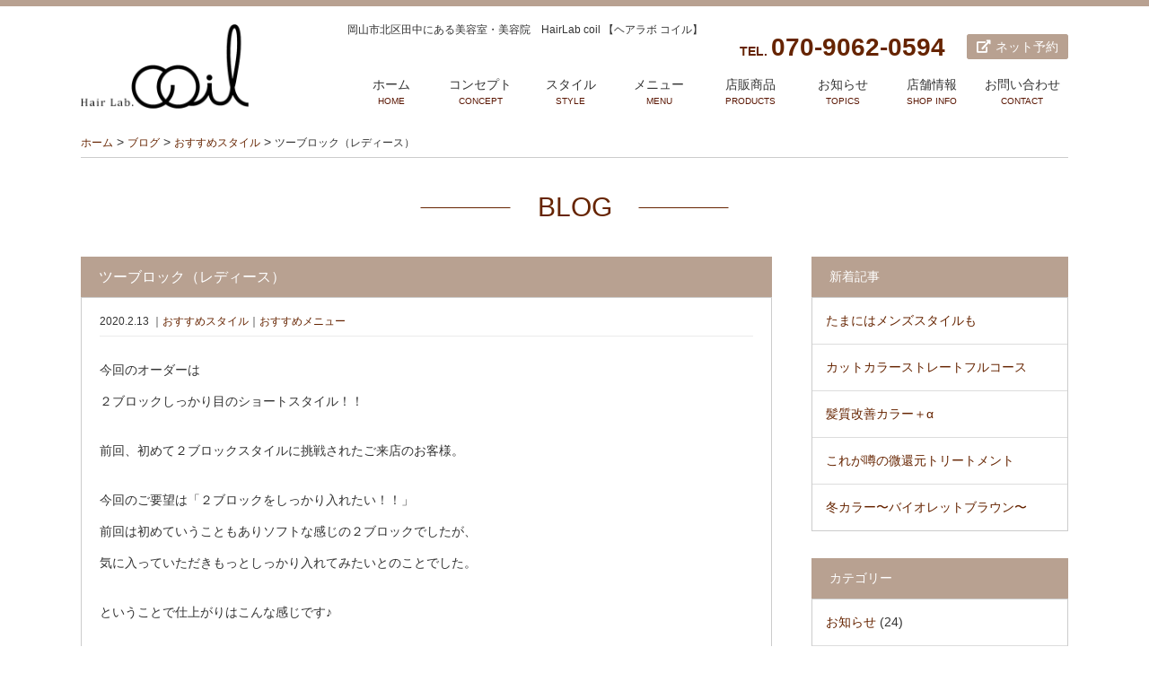

--- FILE ---
content_type: text/html; charset=UTF-8
request_url: https://hairlabcoil.com/765/
body_size: 5399
content:
<!DOCTYPE html>
<html lang="ja">
<head>
<meta charset="utf-8">
<meta http-equiv="X-UA-Compatible" content="IE=edge">
<meta name="viewport" content="width=device-width, initial-scale=1">
<meta name="format-detection" content="telephone=no">
<title>ツーブロック（レディース） | 岡山市北区の美容室・美容院ならヘアラボコイル</title>
<meta name="keywords" content="美容室,美容院,ヘアサロン,岡山,北区,北長瀬,辰巳,田中">
<link rel="shortcut icon" href="https://hairlabcoil.com/wp-content/themes/cocoit/images/favicon.ico" />
<link rel="stylesheet" href="https://hairlabcoil.com/wp-content/themes/cocoit/css/slick.css?1768964962">
<link rel="stylesheet" href="https://hairlabcoil.com/wp-content/themes/cocoit/css/jquery.sidr.light.css">
<link rel="stylesheet" href="https://hairlabcoil.com/wp-content/themes/cocoit/css/animate.css">
<link rel="stylesheet" href="https://hairlabcoil.com/wp-content/themes/cocoit/css/magnific-popup.css">
<link href="https://use.fontawesome.com/releases/v5.0.6/css/all.css" rel="stylesheet">
<link rel="stylesheet" href="https://hairlabcoil.com/wp-content/themes/cocoit/style.css?1768964962">
<script src="https://ajax.googleapis.com/ajax/libs/jquery/1.11.3/jquery.min.js"></script>
<script type="text/javascript" src="https://hairlabcoil.com/wp-content/themes/cocoit/js/slick.min.js"></script>
<script type="text/javascript" src="https://hairlabcoil.com/wp-content/themes/cocoit/js/jquery.sidr.min.js"></script>
<script type="text/javascript" src="https://hairlabcoil.com/wp-content/themes/cocoit/js/scrolltopcontrol.js?1768964962"></script>
<script type="text/javascript" src="https://hairlabcoil.com/wp-content/themes/cocoit/js/jquery.matchHeight.js"></script>
<script type="text/javascript" src="https://hairlabcoil.com/wp-content/themes/cocoit/js/wow.min.js"></script>
<script type="text/javascript" src="https://hairlabcoil.com/wp-content/themes/cocoit/js/jquery.magnific-popup.min.js"></script>
<script type="text/javascript" src="https://hairlabcoil.com/wp-content/themes/cocoit/js/common.js?1768964962"></script>

<!-- All in One SEO Pack 2.12 by Michael Torbert of Semper Fi Web Design[240,269] -->
<meta name="description"  content="今回のオーダーは ２ブロックしっかり目のショートスタイル！！ 前回、初めて２ブロックスタイルに挑戦されたご来店のお客様。 今回のご要望は「２ブロックをしっかり入れたい！！」 前回は初めていうこともありソフトな感じの２ブロックでしたが、 気に入っていただきもっとしっかり入れてみたいとのことでした。" />

<link rel="canonical" href="https://hairlabcoil.com/765/" />
			<script type="text/javascript" >
				window.ga=window.ga||function(){(ga.q=ga.q||[]).push(arguments)};ga.l=+new Date;
				ga('create', 'UA-121856236-1', 'auto');
				// Plugins
				
				ga('send', 'pageview');
			</script>
			<script async src="https://www.google-analytics.com/analytics.js"></script>
			<!-- /all in one seo pack -->
<link rel='stylesheet' id='dashicons-css'  href='https://hairlabcoil.com/wp-includes/css/dashicons.min.css?ver=4.9.26' type='text/css' media='all' />
<link rel='stylesheet' id='jetpack-widget-social-icons-styles-css'  href='https://hairlabcoil.com/wp-content/plugins/jetpack/modules/widgets/social-icons/social-icons.css?ver=20170506' type='text/css' media='all' />
<link rel='stylesheet' id='jetpack_css-css'  href='https://hairlabcoil.com/wp-content/plugins/jetpack/css/jetpack.css?ver=6.5.4' type='text/css' media='all' />
<script type='text/javascript' src='https://hairlabcoil.com/wp-includes/js/jquery/jquery.js?ver=1.12.4'></script>
<script type='text/javascript' src='https://hairlabcoil.com/wp-includes/js/jquery/jquery-migrate.min.js?ver=1.4.1'></script>

<link rel='dns-prefetch' href='//v0.wordpress.com'/>
<style type='text/css'>img#wpstats{display:none}</style>
<!-- Jetpack Open Graph Tags -->
<meta property="og:type" content="article" />
<meta property="og:title" content="ツーブロック（レディース）" />
<meta property="og:url" content="https://hairlabcoil.com/765/" />
<meta property="og:description" content="今回のオーダーは ２ブロックしっかり目のショートスタイル！！ 前回、初めて２ブロックスタイルに挑戦されたご来店&hellip;" />
<meta property="article:published_time" content="2020-02-13T01:40:11+00:00" />
<meta property="article:modified_time" content="2020-02-13T01:40:11+00:00" />
<meta property="og:site_name" content="岡山市北区の美容室・美容院ならヘアラボコイル" />
<meta property="og:image" content="https://hairlabcoil.com/wp-content/uploads/2020/02/B8E2158A-0959-4ECA-8448-A6F4A1D2FEF8-e1581557937397.jpeg" />
<meta property="og:image:width" content="250" />
<meta property="og:image:height" content="333" />
<meta property="og:locale" content="ja_JP" />
<meta name="twitter:text:title" content="ツーブロック（レディース）" />
<meta name="twitter:card" content="summary" />

<!-- End Jetpack Open Graph Tags -->
</head>
<body>
<div id="wrapper">
	<div class="toggle"><a class="toggleMenu" href="#menu_side"><img id="right-menu" src="https://hairlabcoil.com/wp-content/themes/cocoit/images/icon_menu.png?1768964962" alt="MENU" /></a></div>
	<div class="t_reserve"><a href="https://beauty.hotpepper.jp/CSP/bt/reserve/?storeId=H000357583" title="ネット予約" target="_blank"><i class="fas fa-external-link-alt"></i>ネット予約</a></div>
	<div id="menu_side">
		<div>
			<div class="icon_close"><a onclick="$.sidr('close', 'sidr-right');"><img src="https://hairlabcoil.com/wp-content/themes/cocoit/images/icon_menu_close.png?1768964962" alt="閉じる"></a></div>
			<div id="drawer"></div>
			<ul class="follow-me clearFix">
				<li class="facebook"><a href="https://www.facebook.com/hairlabcoil/" target="_blank"><i class="fab fa-facebook-f"></i></a></li>
				<li class="line"><a href="https://line.me/R/ti/p/jiv7d7lWXc" target="_blank">LINE@</a></li>
				<li class="instagram"><a href="https://www.instagram.com/hairlabcoil/" target="_blank"><i class="fab fa-instagram"></i></a></li>
			</ul>
		</div>
	</div>
	<header id="header">
		<div id="in-header" class="clearFix">
			<h1 class="h_logo"><a href="https://hairlabcoil.com/" title="岡山市北区の美容室・美容院ならヘアラボコイル"><img src="https://hairlabcoil.com/wp-content/themes/cocoit/images/logo.png" alt="岡山市北区の美容室・美容院ならヘアラボコイル" /></a></h1>
			<div class="h_box">
				<div id="h_tel" class="drawer_block">
					<p class="h_copy">岡山市北区田中にある美容室・美容院　HairLab coil 【ヘアラボ コイル】</p>
					<div class="h_tel">
						<a class="splink" href="tel:07090620594" title="電場番号:070-9062-0594">TEL. <span>070-9062-0594</span></a>
						<a class="h_reserve" href="https://beauty.hotpepper.jp/CSP/bt/reserve/?storeId=H000357583" title="ネット予約" target="_blank"><i class="fas fa-external-link-alt"></i>ネット予約</a>
					</div>
				</div>
				<div id="nav">
					<nav class="drawer_block">
						<ul class="clearFix">
							<li><a href="https://hairlabcoil.com/" title="ホーム">ホーム<small>HOME</small></a></li>
							<li><a href="/concept/" title="コンセプト">コンセプト<small>CONCEPT</small></a></li>
							<li><a href="/style/" title="スタイル">スタイル<small>STYLE</small></a></li>
							<li><a href="/menu/" title="メニュー">メニュー<small>MENU</small></a></li>
							<li><a href="/products/" title="店販商品">店販商品<small>PRODUCTS</small></a></li>
							<li><a href="/topics/" title="お知らせ">お知らせ<small>TOPICS</small></a></li>
							<li><a href="/shop/" title="店舗情報">店舗情報<small>SHOP INFO</small></a></li>
							<li><a href="/contact/" title="お問い合わせ">お問い合わせ<small>CONTACT</small></a></li>
						</ul>
					</nav>
				</div>
			</div>
		</div>
	</header>
	<div class="sp_back_height"></div>
			<div id="bread_crumb" typeof="BreadcrumbList" vocab="http://schema.org/">
			<!-- Breadcrumb NavXT 6.1.0 -->
<span property="itemListElement" typeof="ListItem"><a property="item" typeof="WebPage" title="岡山市北区の美容室・美容院ならヘアラボコイルへ移動" href="https://hairlabcoil.com" class="home"><span property="name">ホーム</span></a><meta property="position" content="1"></span> &gt; <span property="itemListElement" typeof="ListItem"><a property="item" typeof="WebPage" title="ブログへ移動" href="https://hairlabcoil.com/blog/" class="post-root post post-post"><span property="name">ブログ</span></a><meta property="position" content="2"></span> &gt; <span property="itemListElement" typeof="ListItem"><a property="item" typeof="WebPage" title="おすすめスタイルのカテゴリーアーカイブへ移動" href="https://hairlabcoil.com/category/%e3%81%8a%e3%81%99%e3%81%99%e3%82%81%e3%82%b9%e3%82%bf%e3%82%a4%e3%83%ab/" class="taxonomy category"><span property="name">おすすめスタイル</span></a><meta property="position" content="3"></span> &gt; <span property="itemListElement" typeof="ListItem"><span property="name">ツーブロック（レディース）</span><meta property="position" content="4"></span>		</div>
		<div class="blog_area wrap">
		<div class="h2_heading">BLOG</div>
		<div class="clearFix">
			<div class="blog_l">
				<div id="recent_news">
											<h2 class="headline">ツーブロック（レディース）</h2>
						<div id="article">
														<p class="date">
								2020.2.13								｜<a href="https://hairlabcoil.com/category/%e3%81%8a%e3%81%99%e3%81%99%e3%82%81%e3%82%b9%e3%82%bf%e3%82%a4%e3%83%ab/" title="おすすめスタイル">おすすめスタイル</a>｜<a href="https://hairlabcoil.com/category/%e3%81%8a%e3%81%99%e3%81%99%e3%82%81%e3%83%a1%e3%83%8b%e3%83%a5%e3%83%bc/" title="おすすめメニュー">おすすめメニュー</a>							</p>
							<div class="post_content">
								<p>今回のオーダーは<br />
２ブロックしっかり目のショートスタイル！！</p>
<p>前回、初めて２ブロックスタイルに挑戦されたご来店のお客様。</p>
<p>今回のご要望は「２ブロックをしっかり入れたい！！」<br />
前回は初めていうこともありソフトな感じの２ブロックでしたが、<br />
気に入っていただきもっとしっかり入れてみたいとのことでした。</p>
<p>ということで仕上がりはこんな感じです♪</p>
<p><img class="alignnone size-full wp-image-769" src="https://hairlabcoil.com/wp-content/uploads/2020/02/BA44346D-D894-4882-9A4E-CD7E4BCA97F5-e1581557909988.jpeg" alt="" width="250" height="333" /></p>
<p><img class="alignnone size-full wp-image-770" src="https://hairlabcoil.com/wp-content/uploads/2020/02/B8E2158A-0959-4ECA-8448-A6F4A1D2FEF8-e1581557937397.jpeg" alt="" width="250" height="333" /></p>
<p>アレンジとして耳にかけて２ブロックをしっかり見せても良し<br />
少し隠してこなれ感を出すのも良し<br />
そんなスタイルです☆</p>
<div></div>
							</div>
						</div>
									</div>
			</div>
			<div class="blog_r">
						<div class="side_widget clearfix widget_recent_entries" id="recent-posts-4">
		<h3 class="side_headline"><span>新着記事</span></h3>		<ul>
											<li>
					<a href="https://hairlabcoil.com/1656/">たまにはメンズスタイルも</a>
									</li>
											<li>
					<a href="https://hairlabcoil.com/1649/">カットカラーストレートフルコース</a>
									</li>
											<li>
					<a href="https://hairlabcoil.com/1644/">髪質改善カラー＋α</a>
									</li>
											<li>
					<a href="https://hairlabcoil.com/1638/">これが噂の微還元トリートメント</a>
									</li>
											<li>
					<a href="https://hairlabcoil.com/1635/">冬カラー〜バイオレットブラウン〜</a>
									</li>
					</ul>
		</div>
<div class="side_widget clearfix widget_categories" id="categories-4">
<h3 class="side_headline"><span>カテゴリー</span></h3>		<ul>
	<li class="cat-item cat-item-21"><a href="https://hairlabcoil.com/category/%e3%81%8a%e7%9f%a5%e3%82%89%e3%81%9b/" >お知らせ</a> (24)
</li>
	<li class="cat-item cat-item-20"><a href="https://hairlabcoil.com/category/%e4%bb%95%e4%ba%8b%e3%81%ae%e5%87%ba%e6%9d%a5%e4%ba%8b/" >仕事の出来事</a> (4)
</li>
	<li class="cat-item cat-item-5"><a href="https://hairlabcoil.com/category/%e3%81%8a%e3%81%99%e3%81%99%e3%82%81%e3%82%b9%e3%82%bf%e3%82%a4%e3%83%ab/" >おすすめスタイル</a> (101)
</li>
	<li class="cat-item cat-item-7"><a href="https://hairlabcoil.com/category/%e3%81%8a%e3%81%99%e3%81%99%e3%82%81%e3%83%a1%e3%83%8b%e3%83%a5%e3%83%bc/" >おすすめメニュー</a> (49)
</li>
	<li class="cat-item cat-item-8"><a href="https://hairlabcoil.com/category/%e3%81%8a%e6%b0%97%e3%81%ab%e5%85%a5%e3%82%8a%e3%82%a2%e3%82%a4%e3%83%86%e3%83%a0/" >お気に入りアイテム</a> (10)
</li>
	<li class="cat-item cat-item-6"><a href="https://hairlabcoil.com/category/%e3%83%93%e3%83%a5%e3%83%bc%e3%83%86%e3%82%a3%e3%83%bc/" >ビューティー</a> (12)
</li>
	<li class="cat-item cat-item-1"><a href="https://hairlabcoil.com/category/%e3%81%9d%e3%81%ae%e4%bb%96/" >その他</a> (8)
</li>
		</ul>
</div>
<div class="side_widget clearfix widget_archive" id="archives-4">
<h3 class="side_headline"><span>アーカイブ</span></h3>		<ul>
			<li><a href='https://hairlabcoil.com/date/2026/01/'>2026年1月</a>&nbsp;(6)</li>
	<li><a href='https://hairlabcoil.com/date/2025/12/'>2025年12月</a>&nbsp;(2)</li>
	<li><a href='https://hairlabcoil.com/date/2025/11/'>2025年11月</a>&nbsp;(5)</li>
	<li><a href='https://hairlabcoil.com/date/2025/10/'>2025年10月</a>&nbsp;(2)</li>
	<li><a href='https://hairlabcoil.com/date/2025/09/'>2025年9月</a>&nbsp;(2)</li>
	<li><a href='https://hairlabcoil.com/date/2025/08/'>2025年8月</a>&nbsp;(2)</li>
	<li><a href='https://hairlabcoil.com/date/2025/07/'>2025年7月</a>&nbsp;(3)</li>
	<li><a href='https://hairlabcoil.com/date/2025/06/'>2025年6月</a>&nbsp;(2)</li>
	<li><a href='https://hairlabcoil.com/date/2025/05/'>2025年5月</a>&nbsp;(4)</li>
	<li><a href='https://hairlabcoil.com/date/2025/04/'>2025年4月</a>&nbsp;(3)</li>
	<li><a href='https://hairlabcoil.com/date/2025/03/'>2025年3月</a>&nbsp;(2)</li>
	<li><a href='https://hairlabcoil.com/date/2024/12/'>2024年12月</a>&nbsp;(1)</li>
	<li><a href='https://hairlabcoil.com/date/2024/01/'>2024年1月</a>&nbsp;(1)</li>
	<li><a href='https://hairlabcoil.com/date/2023/12/'>2023年12月</a>&nbsp;(1)</li>
	<li><a href='https://hairlabcoil.com/date/2023/04/'>2023年4月</a>&nbsp;(1)</li>
	<li><a href='https://hairlabcoil.com/date/2023/03/'>2023年3月</a>&nbsp;(1)</li>
	<li><a href='https://hairlabcoil.com/date/2022/11/'>2022年11月</a>&nbsp;(1)</li>
	<li><a href='https://hairlabcoil.com/date/2022/09/'>2022年9月</a>&nbsp;(2)</li>
	<li><a href='https://hairlabcoil.com/date/2022/07/'>2022年7月</a>&nbsp;(1)</li>
	<li><a href='https://hairlabcoil.com/date/2022/01/'>2022年1月</a>&nbsp;(1)</li>
	<li><a href='https://hairlabcoil.com/date/2021/12/'>2021年12月</a>&nbsp;(1)</li>
	<li><a href='https://hairlabcoil.com/date/2021/09/'>2021年9月</a>&nbsp;(2)</li>
	<li><a href='https://hairlabcoil.com/date/2021/08/'>2021年8月</a>&nbsp;(2)</li>
	<li><a href='https://hairlabcoil.com/date/2021/07/'>2021年7月</a>&nbsp;(1)</li>
	<li><a href='https://hairlabcoil.com/date/2021/06/'>2021年6月</a>&nbsp;(1)</li>
	<li><a href='https://hairlabcoil.com/date/2021/05/'>2021年5月</a>&nbsp;(3)</li>
	<li><a href='https://hairlabcoil.com/date/2021/04/'>2021年4月</a>&nbsp;(2)</li>
	<li><a href='https://hairlabcoil.com/date/2021/03/'>2021年3月</a>&nbsp;(1)</li>
	<li><a href='https://hairlabcoil.com/date/2021/02/'>2021年2月</a>&nbsp;(3)</li>
	<li><a href='https://hairlabcoil.com/date/2021/01/'>2021年1月</a>&nbsp;(4)</li>
	<li><a href='https://hairlabcoil.com/date/2020/12/'>2020年12月</a>&nbsp;(1)</li>
	<li><a href='https://hairlabcoil.com/date/2020/11/'>2020年11月</a>&nbsp;(1)</li>
	<li><a href='https://hairlabcoil.com/date/2020/09/'>2020年9月</a>&nbsp;(2)</li>
	<li><a href='https://hairlabcoil.com/date/2020/08/'>2020年8月</a>&nbsp;(2)</li>
	<li><a href='https://hairlabcoil.com/date/2020/07/'>2020年7月</a>&nbsp;(3)</li>
	<li><a href='https://hairlabcoil.com/date/2020/05/'>2020年5月</a>&nbsp;(1)</li>
	<li><a href='https://hairlabcoil.com/date/2020/04/'>2020年4月</a>&nbsp;(3)</li>
	<li><a href='https://hairlabcoil.com/date/2020/03/'>2020年3月</a>&nbsp;(2)</li>
	<li><a href='https://hairlabcoil.com/date/2020/02/'>2020年2月</a>&nbsp;(2)</li>
	<li><a href='https://hairlabcoil.com/date/2020/01/'>2020年1月</a>&nbsp;(1)</li>
	<li><a href='https://hairlabcoil.com/date/2019/12/'>2019年12月</a>&nbsp;(2)</li>
	<li><a href='https://hairlabcoil.com/date/2019/11/'>2019年11月</a>&nbsp;(3)</li>
	<li><a href='https://hairlabcoil.com/date/2019/10/'>2019年10月</a>&nbsp;(7)</li>
	<li><a href='https://hairlabcoil.com/date/2019/08/'>2019年8月</a>&nbsp;(2)</li>
	<li><a href='https://hairlabcoil.com/date/2019/07/'>2019年7月</a>&nbsp;(4)</li>
	<li><a href='https://hairlabcoil.com/date/2019/06/'>2019年6月</a>&nbsp;(4)</li>
	<li><a href='https://hairlabcoil.com/date/2019/05/'>2019年5月</a>&nbsp;(1)</li>
	<li><a href='https://hairlabcoil.com/date/2019/04/'>2019年4月</a>&nbsp;(5)</li>
	<li><a href='https://hairlabcoil.com/date/2019/03/'>2019年3月</a>&nbsp;(4)</li>
	<li><a href='https://hairlabcoil.com/date/2019/02/'>2019年2月</a>&nbsp;(4)</li>
	<li><a href='https://hairlabcoil.com/date/2019/01/'>2019年1月</a>&nbsp;(4)</li>
	<li><a href='https://hairlabcoil.com/date/2018/12/'>2018年12月</a>&nbsp;(6)</li>
	<li><a href='https://hairlabcoil.com/date/2018/11/'>2018年11月</a>&nbsp;(4)</li>
	<li><a href='https://hairlabcoil.com/date/2018/10/'>2018年10月</a>&nbsp;(4)</li>
	<li><a href='https://hairlabcoil.com/date/2018/09/'>2018年9月</a>&nbsp;(3)</li>
	<li><a href='https://hairlabcoil.com/date/2018/08/'>2018年8月</a>&nbsp;(5)</li>
		</ul>
		</div>
<div class="side_widget clearfix widget_calendar" id="calendar-3">
<h3 class="side_headline"><span>カレンダー</span></h3><div id="calendar_wrap" class="calendar_wrap"><table id="wp-calendar">
	<caption>2026年1月</caption>
	<thead>
	<tr>
		<th scope="col" title="月曜日">月</th>
		<th scope="col" title="火曜日">火</th>
		<th scope="col" title="水曜日">水</th>
		<th scope="col" title="木曜日">木</th>
		<th scope="col" title="金曜日">金</th>
		<th scope="col" title="土曜日">土</th>
		<th scope="col" title="日曜日">日</th>
	</tr>
	</thead>

	<tfoot>
	<tr>
		<td colspan="3" id="prev"><a href="https://hairlabcoil.com/date/2025/12/">&laquo; 12月</a></td>
		<td class="pad">&nbsp;</td>
		<td colspan="3" id="next" class="pad">&nbsp;</td>
	</tr>
	</tfoot>

	<tbody>
	<tr>
		<td colspan="3" class="pad">&nbsp;</td><td>1</td><td>2</td><td>3</td><td>4</td>
	</tr>
	<tr>
		<td>5</td><td>6</td><td><a href="https://hairlabcoil.com/date/2026/01/07/" aria-label="2026年1月7日 に投稿を公開">7</a></td><td><a href="https://hairlabcoil.com/date/2026/01/08/" aria-label="2026年1月8日 に投稿を公開">8</a></td><td>9</td><td><a href="https://hairlabcoil.com/date/2026/01/10/" aria-label="2026年1月10日 に投稿を公開">10</a></td><td>11</td>
	</tr>
	<tr>
		<td><a href="https://hairlabcoil.com/date/2026/01/12/" aria-label="2026年1月12日 に投稿を公開">12</a></td><td>13</td><td>14</td><td>15</td><td><a href="https://hairlabcoil.com/date/2026/01/16/" aria-label="2026年1月16日 に投稿を公開">16</a></td><td>17</td><td>18</td>
	</tr>
	<tr>
		<td>19</td><td>20</td><td id="today">21</td><td>22</td><td>23</td><td>24</td><td>25</td>
	</tr>
	<tr>
		<td>26</td><td>27</td><td>28</td><td>29</td><td>30</td><td>31</td>
		<td class="pad" colspan="1">&nbsp;</td>
	</tr>
	</tbody>
	</table></div></div>
			</div>
		</div>
	</div>
	<footer id="footer">
		<div id="in-footer">
			<div class="footer_menu">
				<ul class="clearFix">
					<li><a href="https://hairlabcoil.com/" title="ホーム">ホーム</a></li>
					<li><a href="/concept/" title="コンセプト">コンセプト</a></li>
					<li><a href="/style/" title="スタイル">スタイル</a></li>
					<li><a href="/menu/" title="メニュー">メニュー</a></li>
					<li><a href="/products/" title="店販商品">店販商品</a></li>
					<li><a href="/topics/" title="お知らせ">お知らせ</a></li>
					<li><a href="/shop/" title="店舗情報">店舗情報</a></li>
					<li><a href="/contact/" title="お問い合わせ">お問い合わせ</a></li>
				</ul>
			</div>
			<div class="footer_box clearFix">
				<div class="footer_l">
					<div class="f_logo"><a href="https://hairlabcoil.com/" title="岡山市北区の美容室・美容院ならヘアラボコイル"><img src="https://hairlabcoil.com/wp-content/themes/cocoit/images/f_logo.png" alt="岡山市北区の美容室・美容院ならヘアラボコイル" /></a></div>
				</div>
				<div class="footer_r">
					<dl class="shop_dl">
						<dt>HairLab coil 【ヘアラボ コイル】</dt>
						<dd>〒700-0951　岡山県岡山市北区田中６２９－６</dd>
						<dd><i class="fas fa-phone fa-fw"></i><a class="splink" title="電場番号:070-9062-0594" href="tel:07090620594">070-9062-0594</a></dd>
						<dd><i class="fas fa-clock fa-fw"></i>営業時間： 9:00～20:00</dd>
						<dd><i class="fas fa-calendar-alt  fa-fw"></i>定休日： 月・火曜日</dd>
					</dl>
				</div>
			</div>
		</div>
		<p id="copyright">Copyright &copy; 2026 HairLab coil .All right reserved.</p>
	</footer>
</div>
	<div style="display:none">
	</div>
<script type='text/javascript' src='https://s0.wp.com/wp-content/js/devicepx-jetpack.js?ver=202604'></script>
<script type='text/javascript' src='https://hairlabcoil.com/wp-includes/js/wp-embed.min.js?ver=4.9.26'></script>
<script type='text/javascript' src='https://stats.wp.com/e-202604.js' async='async' defer='defer'></script>
<script type='text/javascript'>
	_stq = window._stq || [];
	_stq.push([ 'view', {v:'ext',j:'1:6.5.4',blog:'151538717',post:'765',tz:'9',srv:'hairlabcoil.com'} ]);
	_stq.push([ 'clickTrackerInit', '151538717', '765' ]);
</script>
</body>
</html>


--- FILE ---
content_type: text/css
request_url: https://hairlabcoil.com/wp-content/themes/cocoit/css/slick.css?1768964962
body_size: 1041
content:
/* Slider */
#topslider{margin-bottom:60px;}
.slick-slider
{
    position: relative;

    display: block;

    -moz-box-sizing: border-box;
         box-sizing: border-box;

    -webkit-user-select: none;
       -moz-user-select: none;
        -ms-user-select: none;
            user-select: none;

    -webkit-touch-callout: none;
    -khtml-user-select: none;
    -ms-touch-action: pan-y;
        touch-action: pan-y;
    -webkit-tap-highlight-color: transparent;
}

#topslider .caption {
    position: absolute;
    text-align: center;
    z-index: 5;
    margin: auto;
    left: 0;
    right: 0;
    top: 50%;
    top: -webkit-calc(50%);
    top: -moz-calc(50%);
    top: calc(50%);
    -webkit-transform: translate3d(0,-50%,0);
    transform: translate3d(0,-50%,0);
    -moz-box-sizing: border-box;
    -webkit-box-sizing: border-box;
    -o-box-sizing: border-box;
    -ms-box-sizing: border-box;
    box-sizing: border-box;
}

#topslider .caption .title {
	font-size:32px;
	text-shadow:1px 1px 3px #333333;
	color:#ffffff;
	line-height: 200%;
}

@media screen and (min-width: 1100px) {
	#topslider .slick-slide:not(.slick-center) {
		background: #fff2dd;
	}

	#topslider .slick-slide img:not(.slick-center) {
		opacity:0.4;
		transition: 0.6s linear;
	}
	#topslider .slick-center img{
		opacity:1.0!important;
		transition: 0.6s linear;
	}
}

.slick-prev {
	left: 10px;
}
.slick-next {
	right: 10px;
}

#topslider .slick-prev {
	left: 50%;
	margin-left: -520px;
}
#topslider .slick-next {
	right: 50%;
	margin-right: -520px;
}
@media only screen and (max-width: 1100px) {
	#topslider .slick-prev {
		left: 20px;
		margin-left:0;
	}
	#topslider .slick-next {
		right: 20px;
		margin-right:0;
	}
}

.slick-prev,
.slick-next
{
    font-size: 0;
    line-height: 0;

    position: absolute;
    top: 50%;

    display: block;

    width: 40px;
    height: 40px;
    padding: 0;
    -webkit-transform: translate(0, -50%);
    -ms-transform: translate(0, -50%);
    transform: translate(0, -50%);

    cursor: pointer;

    color: transparent;
    border: none;
    outline: none;
    background: transparent;
	z-index:10;
}

@media only screen and (max-width: 900px) {
	#topslider{margin-bottom:30px;}
	#topslider .caption .title {
		font-size:24px;
		line-height: 150%;
	}
}

@media only screen and (max-width: 640px) {
	#topslider .slick-prev,
	#topslider .slick-next
	{
		width: 30px;
		height: 30px;
	}
	#topslider .slick-prev {
		left: 10px;
		margin-left:0;
	}
	#topslider .slick-next {
		right: 10px;
		margin-right:0;
	}
	
	#topslider .caption .title {
		font-size:14px;
		line-height: 150%;
	}
}

.slick-list
{
    position: relative;

    display: block;
    overflow: hidden;

    margin: 0;
    padding: 0;
}
.slick-list:focus
{
    outline: none;
}
.slick-list.dragging
{
    cursor: pointer;
    cursor: hand;
}

.slick-slider .slick-track,
.slick-slider .slick-list
{
    -webkit-transform: translate3d(0, 0, 0);
       -moz-transform: translate3d(0, 0, 0);
        -ms-transform: translate3d(0, 0, 0);
         -o-transform: translate3d(0, 0, 0);
            transform: translate3d(0, 0, 0);
}

.slick-track
{
    position: relative;
    top: 0;
    left: 0;

    display: block;
}
.slick-track:before,
.slick-track:after
{
    display: table;

    content: '';
}
.slick-track:after
{
    clear: both;
}
.slick-loading .slick-track
{
    visibility: hidden;
}

.slick-slide
{
	position: relative;
    display: none;
    float: left;

    height: 100%;
    min-height: 1px;
}
[dir='rtl'] .slick-slide
{
    float: right;
}
.slick-slide img
{
    display: block;
}
.slick-slide.slick-loading img
{
    display: none;
}
.slick-slide.dragging img
{
    pointer-events: none;
}
.slick-initialized .slick-slide
{
    display: block;
}
.slick-loading .slick-slide
{
    visibility: hidden;
}
.slick-vertical .slick-slide
{
    display: block;

    height: auto;

    border: 1px solid transparent;
}


--- FILE ---
content_type: text/css
request_url: https://hairlabcoil.com/wp-content/themes/cocoit/style.css?1768964962
body_size: 7319
content:
@charset "UTF-8";
/*
 * Theme Name: cocoit
 * Author: cocoit
 * Author URI: https://cocoit.jp/
 * Version: 1.0
*/
/****************************************
		共通スタイルシート
*****************************************/
html {height: 100%;}
body, h1, h2, h3, h4, h5, h6, div, p, pre, ul, ol, dl, dt, dd, address, form, blockquote, article, section, figure, textarea, input {
	color:#333333;
    font-family: "Segoe UI", Verdana, "游ゴシック", YuGothic, "Hiragino Kaku Gothic ProN", Meiryo, sans-serif;
    font-size: 14px;
    line-height: 1;
    list-style-type: none;
    margin: 0;
    padding: 0;
}

h1, h2, h3, h4, h5, h6 {
	font-weight: normal;
	font-size: 100%;
}

address, caption, cite, code, dfn, h1, h2, h3, h4, th, var ,dt,dd,a,p{
	font-style: normal;
	font-weight: normal;
}

fieldset, img, abbr {
	border: 0;
}

input, select {
    vertical-align: middle;
}

img {
	vertical-align: top;
	border:none;
	max-width: 100%;
}

ol, ul {
	list-style: none;
}

legend {
	display: none;
}
input[type="text"], textarea,input[type="button"],input[type="submit"] {
	-webkit-appearance: none;
}

*, *:before, *:after {
	-webkit-box-sizing: border-box;
	-moz-box-sizing: border-box;
	-o-box-sizing: border-box;
	-ms-box-sizing: border-box;
	box-sizing: border-box;
}

a {text-decoration: none;cursor: pointer;}
a:link {color: #662401;}
a:visited {color: #662401;}
a:active {color: #662401;}
a:hover {color: #a0a0a0;text-decoration: none;}
a, img, a::before, a::after, input {
    -webkit-transition-property: background-color, color;
    -webkit-transition-duration: 0.2s;
    -webkit-transition-timing-function: ease;
    -moz-transition-property: background-color, color;
    -moz-transition-duration: 0.2s;
    -moz-transition-timing-function: ease;
    -o-transition-property: background-color, color;
    -o-transition-duration: 0.2s;
    -o-transition-timing-function: ease;
    transition-property: background-color, color;
    transition-duration: 0.2s;
    transition-timing-function: ease;
    -webkit-transition: all 0.3s;
    -moz-transition: all 0.3s;
    -ms-transition: all 0.3s;
    -o-transition: all 0.3s;
    transition: all 0.3s;
}
a:hover img {
    opacity: 0.7;
}

a.splink {
    pointer-events: none;
}
@media (max-width: 640px) {
	a.splink {
		pointer-events: auto;
	}
}
.sp{display:none;}
.pc{display:block;}
@media (max-width: 640px) {
	.sp{display:block;}
	.pc{display:none;}
}
.clearFix::after {
    clear: both;
    content: "";
    display: block;
    height: 0;
}
.clearFix {
}

/*-------------------------------------
　共通
-------------------------------------*/
#wrapper {
    background: #fff;
    position: relative;
    width: 100%;
}

.bg_wrap{
	background: #f6f3ee;
    width: 100%;
	padding:60px 0;
	margin-bottom:60px;
}

.wrap{
    margin: 0 auto 60px;
    max-width: 1100px;
    position: relative;
}
.page_cont{padding:0 50px;margin-bottom:60px;}

.bg_wrap .wrap{
    margin-bottom:0;
}

.h2_heading{
	position: relative;
	display: inline-block;
	padding: 0 130px;
	font-size: 30px;
	color:#662401;
	margin-bottom:60px;
	left: 50%;
	transform: translateX(-50%);
  -webkit- transform: translateX(-50%);
}

.h2_heading:before, .h2_heading:after{
	content: '';
	position: absolute;
	top: 50%;
	display: inline-block;
	width: 100px;
	height: 1px;
	background-color: #662401;
}

.h2_heading:before {left:0;}
.h2_heading:after {right: 0;}

.h2_dotted{
	border-bottom: dotted 1px #662401;
    padding-bottom: 5px;
    margin-bottom: 10px;
	font-size: 24px;
	color:#662401;
}

.h3_heading{
    position: relative;
    font-size: 18px;
	font-weight: normal;
	margin:0;
	padding: 7px 0 17px 17px;
	margin-bottom:20px;
}
.h3_heading::after {
  position: absolute;
  top: 5px;
  left: 0;
  content: '';
  width: 6px;
  height: -webkit-calc(100% - 1em);
  height: calc(100% - 1em);
  background-color: #b8a191;
  border-radius: 4px;
}


.link_btn a {
    background: #fff;
    border: 1px solid #662401;
    color: #662401;
    text-decoration: none;
    display: block;
    margin: 0 auto;
    width: 180px;
    height: 50px;
    line-height: 48px;
    text-align: center;
    position: relative;
}
.link_btn a:hover {
    color: #fff;
    background: #662401;
    border: 1px solid #662401;
}

@media (max-width: 1100px) {
	.wrap{
		padding:0 10px;
	}
}

@media (max-width: 900px) {
	.bg_wrap{
		padding:30px 0;
		margin-bottom:30px;
	}
	
	.wrap{margin-bottom:30px;}

	.h2_heading{
		padding: 0 60px;
		font-size: 20px;
		margin-bottom:30px;
	}

	.h2_heading:before, .h2_heading:after{
		width: 45px;
	}
	
	.h2_dotted{
		font-size: 20px;
	}
	
	.link_btn a {
		background: #fff;
		border: 1px solid #662401;
		color: #662401;
		text-decoration: none;
		display: block;
		margin: 0 auto;
		width: 120px;
		height: 40px;
		line-height: 38px;
		text-align: center;
		position: relative;
	}
}

@media (max-width: 640px) {
	.page_cont{padding:0;margin-bottom:30px;}
	.h3_heading{
		position: relative;
		font-size: 16px;
		font-weight: normal;
		margin:0;
		padding: 5px 0 12px 15px;
		margin-bottom:10px;
	}
}

/*-------------------------------------
　ヘッダー
-------------------------------------*/
#header {
	border-top:7px solid #b8a191;
    background: #fff;
    position: relative;
    width: 100%;
}
#in-header {
    margin: 0 auto;
    max-width: 1100px;
    position: relative;
	padding: 20px 0;
}

#header .h_logo {
    float: left;
	width:17%;
	margin-right:10%;
}
#header .h_box{
	float: left;
	width:73%;
}
#header .h_copy{font-size:12px;}
#header .h_tel{text-align: right;margin-bottom:20px;}
#header .h_tel a{color:#662401;font-weight: bold;}
#header .h_tel span{font-size:28px;}
#nav {
    background: #ffffff;
    width: 100%;
	text-align: right;
}
#nav ul {
    display: table;
}
#nav ul li {
    display: table-cell;
    vertical-align: middle;
    text-align: center;
    width: 120px;
    box-sizing: border-box;
}
#nav ul li a {
    display: block;
	position: relative;
	color:#333333;
}

#nav ul li a::after {
	border-bottom: solid 2px #b8a191;
	position: absolute;
	bottom: -7px;
	content: "";
	display: block;
	transition: all .3s ease;
	-webkit-transition: all .3s ease;
	width: 0;
}

#nav ul li a:hover::after {
	width: 100%;
}

#nav ul li a small {
    font-size: 10px;
    color: #5a1603;
    display: block;
    text-align: center;
    font-weight: normal;
	margin-top:7px;
}

#menu_side {
    display: none;
}
.toggle {
    display: none;
}
.t_reserve {
    display: none;
}

ul.follow-me{border:0;margin:0;padding:0 15px;}
ul.follow-me li {
    float: left;
    margin: 0 15px 0 0;
    padding: 0;
	border:0;
}
ul.follow-me li a {
    -webkit-border-radius: 5px;
    border-radius: 5px;
    color: #fff;
    display: inline-block;
    height: 45px;
    line-height: 45px;
    text-align: center;
    width: 45px;
	padding:0;
}
ul.follow-me .facebook a {
    background-color: #3b5998;
    font-size: 24px;
}
ul.follow-me .instagram a {
    background-color: #125688;
    font-size: 24px;
}
ul.follow-me .line a {
    background-color: #00b900;
    font-size: 10px;
}

.h_reserve {
	position: relative;
	top:-5px;
	color: #fff!important;
	background: #b8a191;
	font-size:14px!important;
	padding:5px 10px;
	margin-left:20px;
    text-align: center;
	font-weight: normal!important;
	border: solid 1px #b8a191;
    border-radius: 3px;
}
.h_reserve i{margin-right:5px;}
.h_reserve:hover {
    background: #fff;
    color: #b8a191!important;
}

.sp_back_height{height:0px;}

@media (max-width: 1100px) {
	#in-header {
		padding:20px;
	}
	
	#header .h_logo {
		margin-right:5%;
	}
	#header .h_box{
		width:78%;
	}
}

@media (max-width: 900px) {
	#header .h_logo {
		width:20%;
		margin-right:5%;
	}
	#header .h_box{
		width:75%;
	}
	#header .h_tel{margin-bottom:0;}
	
	#nav {
		padding:0 10px;
		margin-bottom:20px;
	}
	#header .h_copy{margin-bottom:10px;}
	
}

@media (max-width: 640px) {
	#header {
		background: #fff;
		position: fixed;
		width: 100%;
		z-index:99;
		height:60px;
		border-top:0;
		border-bottom: 1px solid #b8a191;
	}
	
	#in-header {
		padding:0;
	}
	
	#header .h_logo {
		float:none;
		width: 100%;
		margin: 10px 0 10px 10px;
	}
	#header .h_logo img{
		height:40px;
	}
	
	.toggle {
		display:block;
		position:fixed;
		top:10px;
		right: 10px;
		z-index: 100;
	}
	
	.t_reserve {
		display:block;
		position:fixed;
		top:10px;
		right: 80px;
		z-index: 100;
	}
	.t_reserve a{
		display:block;
		color: #662401;
		background: #fff;
		font-size:12px;
		padding:11px 10px;
		text-align: center;
		border: solid 2px #662401;
		border-radius: 3px;
	}
	.t_reserve i{margin-right:5px;}

	#right-menu{height:40px;}

	.sidr .icon_close {
		margin: 14px;
		text-align: right;
	}
	.sidr .icon_close img {
		height: 30px;
	}
	.sp_back_height{height:60px;}

	#nav{display:none;}
	#header .h_copy{display:none;}
	#header .h_tel{display:none;}
	
	#drawer .h_copy{font-size:12px;padding:0 15px;margin-bottom:15px;line-height:1.5;}
	#drawer .h_tel{padding:0 15px;margin-bottom:20px;}
	#drawer .h_tel a{display:block;color:#662401;font-weight: bold;}
	#drawer .h_tel span{font-size:22px;}
	#drawer .h_reserve {display:block;top:0;margin-left:0;margin-top:20px;padding:10px;}
	
	#drawer ul li a small {display:none;}
}

/*-------------------------------------
　トップページ
-------------------------------------*/
.concept_area{}
.concept_l{float:left;width:50%;}
.concept_r{float:left;width:50%;background: #f6f3ee;padding:40px;}
.concept_r h2{margin-bottom:20px;}
.concept_r p{line-height: 250%;margin-bottom:30px;text-align:center;}

.style_area ul{margin-bottom:40px;}
.style_area ul li{float:left;height:auto;margin:0 2% 2% 0;width:23.5%;}
.style_area ul li:nth-child(4n){margin-right:0;}

.menu_area{}
.menu_l{float:left;width:48%;margin-right:4%;}
.menu_r{float:left;width:48%;}
.menu_area a:hover{text-decoration: underline;}
.menu_img{margin-bottom:15px;}
.menu_txt{line-height: 150%;}

.topics_area{}
.topics_l{float:left;width:70%;margin-right:4%;}
.topics_l h2{margin-bottom:30px;}
.topics_r{float:left;width:26%;}
ol.topics_list {
    border-top: 1px dotted #ccc;
    margin: 0 0 30px 0;
}
ol.topics_list li {
}

ol.topics_list li a{
	display: block;
    border-bottom: 1px dotted #ccc;
    padding: 15px 0;
}

ol.topics_list li time {
	color: #662401;
	display: block;
	float: left;
	width: 10%;
	margin-right:2%;
}
ol.topics_list li .label {
	position: relative;
    float: left;
    background: #fff;
	border: 1px solid #662401;
    color: #662401;
    font-size: 12px;
    height: 18px;
    line-height: 16px;
    text-align: center;
	width: 16%;
	margin-right:2%;
	margin-top: -1px;
}
ol.topics_list li .title {
	float: left;
	width: 70%;
}

ul.bnr_list li{margin-bottom:30px;}
ul.bnr_list li:last-child{margin-bottom:0;}

ol.blog_list {
	margin-bottom: 40px;
}
ol.blog_list li {
	float: left;
	height: auto;
	margin: 0 2% 2% 0;
	width: 23.5%;
}
ol.blog_list li:nth-child(4n){margin-right:0;}

ol.blog_list li ul li{
    display: inline-block;
	width:auto;
	margin-right:0;
}

ol.blog_list li ul {
    margin: 0 0 10px 0;
}

ol.blog_list li .image {
	display:block;
    margin: 0 0 15px 0;
}

ol.blog_list li .date {
	font-size:12px;
}

ol.blog_list li .category {
    margin: 0 0 0 10px;
    padding: 0 0 0 10px;
    border-left: 1px solid #333;
	font-size:12px;
}
ol.blog_list li .title {
	line-height:1.5;
}

@media (max-width: 1100px) {
	.concept_r{padding:20px;}
	.concept_r p{margin-bottom:30px;}
}

@media (max-width: 900px) {
	.concept_l{}
	.concept_r{padding:30px 10px;}
	.concept_r p{line-height: 150%;}
	
	.topics_l{float:none;width:100%;margin-right:0;margin-bottom:30px;}
	.topics_r{float:none;width:100%;}

	ol.topics_list li time {
		width: 80px;
		margin-right:10px;
	}
	ol.topics_list li .label {
		width: 120px;
		margin-right:0;
	}
	ol.topics_list li .title {
		float: none;
		width: 100%;
		padding-top:10px;
		clear:both;
	}
	
	ul.bnr_list li{float:left;width:48%;margin:0 4% 4% 0;text-align:center;}
	ul.bnr_list li:nth-child(2n){margin-right:0;}
	
	ol.blog_list li {
		margin: 0 4% 4% 0;
		width: 48%;
	}
	ol.blog_list li ul li{margin-bottom:0;}
	ol.blog_list li:nth-child(2n){margin-right:0;}
	ol.blog_list li:nth-child(4n){margin-right:0;}
}

@media (max-width: 640px) {
	.concept_l{float:none;width:100%;}
	.concept_r{float:none;width:100%;}
	.concept_r p{line-height: 150%;}
	.style_area ul{margin-bottom:20px;}
	.style_area ul li{float:left;height:auto;margin:0 4% 4% 0;width:48%;}
	.style_area ul li:nth-child(2n){margin-right:0;}

	.menu_l{float:none;width:100%;margin-bottom:30px;margin-right:0;}
	.menu_r{float:none;width:100%;}
	
	ol.blog_list {
		margin-bottom: 30px;
	}
	ol.blog_list li{float:none;width:100%;margin:0 0 20px 0;}
	ol.blog_list li .image {
		float: left;
		width:35%;
		margin:0;
	}
	ol.blog_list li .blog_box {
		float: left;
		width:65%;
		padding:10px;
		background: #f6f3ee;
	}
	
	ol.blog_list li .date {
		font-size:10px;
	}

	ol.blog_list li .category {
		margin: 0 0 0 5px;
		padding: 0 0 0 5px;
		font-size:10px;
	}
}

/*-------------------------------------
　コンセプト
-------------------------------------*/
.concept_area .h3_heading{margin:0 0 10px 0;}
.concept_img{margin-bottom:40px;}
.concept_area dl{ display:table;width:100%;margin-bottom:60px;}
.concept_area dl dt{ width:60%;font-weight:normal;padding:15px 8%; }
.concept_area dl dd{  }
.concept_area dl dt,.concept_area dl dd{ display:table-cell;vertical-align:middle; }
.concept_area dl dt p{ display:inline-block;line-height: 250%;text-align:left; }
.concept_area dd img { width:100%; }

@media (max-width: 640px) {
	.concept_img{margin-bottom:30px;}
	.concept_area dl{ display:table;width:100%;margin-bottom:30px;}
	.concept_area dl dt{ width:100%;padding:0; }
	.concept_area dl dd{ width:100%;margin-bottom:30px;}
	.concept_area dl dt,.concept_area dl dd{ display:block; }
	.concept_area dl dt p{line-height: 200%;}
}

/*-------------------------------------
　スタイル
-------------------------------------*/
.style_img{margin-bottom:40px;}

.style_category{
	background: #f6f3ee;
	padding:30px 50px;
}

.style_title{
	font-size:16px;
	color: #662401;
	padding-bottom: 10px;
	border-bottom: solid 1px #b8a191;
	margin:10px 0 20px;
}

.style_category{margin-bottom:40px;}
.style_category ul{width:100%;}
.style_category ul li{
	float:left;
	width:19%;
	margin:0 1.25% 1.25% 0;
}

.style_category ul li:nth-child(5n) {
    margin-right: 0;
}

.style_category ul li a{
	display:block;
	font-size:12px;
	background:#b8a191;
	color:#fff;
	text-align:center;
	padding:10px;
	border: solid 1px #b8a191;
	border-radius: 3px;
}

.style_category ul li a.select{
    background: #fff;
    color: #b8a191;
	pointer-events: none;
}

.style_category ul li a:hover {
    background: #fff;
    color: #b8a191;
}

.search_txt{font-size:12px;margin-bottom:10px;}
.search_txt i{margin-right:5px;}

.style_list{margin-bottom:60px;}
.style_list ul{width:100%;margin-bottom:10px;}
.style_list ul li{
	float: left;
	height: auto;
	padding:0 1%;
	margin: 0 0 2% 0;
	width: 25%;
}

@media (max-width: 640px) {
	.style_img{margin-bottom:30px;}
	.style_category{
		padding:10px;
		margin-bottom:30px;
	}
	.style_title{
		font-size:12px;
		color: #662401;
		margin:5px 0 10px;
	}
	
	.style_category ul li{
		float:left;
		width:32%;
		margin:0 2% 2% 0;
	}
	.style_category ul li:nth-child(3n) {
		margin-right: 0;
	}

	.style_category ul li:nth-child(5n) {
		margin-right: 2%;
	}
	
	.style_category ul li a{
		font-size:10px;
		padding:10px 5px;
	}

	.style_list ul li{float:left;height:auto;padding:0 2%;margin:0 0 4% 0;width:50%;}
}

/*-------------------------------------
　メニュー
-------------------------------------*/
.menu_area .h2_heading{margin-bottom:40px;}
.menu_box{
	margin-bottom:50px;
}
.menu_list .menu_l{
	float:left;
	width:48%;
	margin-right:4%;
}

.menu_list .menu_r{
	float:left;
	width:48%;
}

h3.menu_h3{
	color: #662401;
	font-size: 24px;
	padding: 0px 0px 10px 0;
	border-bottom: dotted 1px #662401;
	margin: 0px 0px 20px;
	position: relative;
}

p.menu_desc{
	line-height: 1.5;
	color:#7e7e7e;
	font-size:12px;
	margin: 0 0 10px;
}

h3.menu_h3 .menu_sub{
	font-size:12px;
	padding: 0px 0px 0px 20px;
}

.menu_dl dl {
    border-collapse: collapse;
    border-spacing: 0;
    display: table;
    width: 100%;
	margin:0;
}

.menu_dl dt, .menu_dl dd {
    display: table-cell;
    vertical-align: middle;
	line-height:150%;
}

.menu_dl dt {
    width: 80%;
	padding: 15px 20px 15px 0px;
}

.menu_dl dd {
    overflow-wrap: break-word;
    width: 20%;
	padding: 15px 0px;
}

.menu_dl dt .menu_memo{

	font-size:11px;
	color:#888;
	margin-top:5px;
}

@media (max-width: 900px) {
	.menu_area .h2_heading{margin-bottom:30px;}
}

@media (max-width: 640px) {
	h3.menu_h3{
		font-size: 18px;
		margin-bottom:10px;
	}
	
	.menu_dl dl {
		border-bottom: 1px dotted #e8e8e8;
	}
	
	.menu_dl dt, .menu_dl dd {
		font-size:13px;
	}
	
	.menu_dl dt {
		padding: 20px 20px 20px 0px;
	}

	.menu_dl dd {
		padding: 20px 0px;
	}

	.menu_box{
		margin-bottom:40px;
	}
	.menu_list .menu_l{
		float:none;
		width:100%;
		margin-right:0;
		margin-bottom:40px;
	}

	.menu_list .menu_r{
		float:none;
		width:100%;
	}
}

/*-------------------------------------
　店販商品
-------------------------------------*/
.products_img{margin-bottom:40px;}
.products_txt{
	font-size:20px;
	line-height: 2.5;
	margin-bottom: 40px;
	text-align: center;
}
.products_txt span{
	font-size:14px;
}

.search_products_txt{margin-bottom:20px;text-align:center;}
.search_products_txt i{margin-right:5px;}

.term_desc{line-height:1.5;margin-bottom:40px;}

.product_list ul{margin-bottom:0;}
.product_list ul li{float:left;height:auto;margin:0 2% 60px 0;width:23.5%;}
.product_list ul li:nth-child(4n){margin-right:0;}
.product_list ul li .image{margin-bottom:10px;}
.product_list ul li .title{
	text-align:center;
}

.product_detail {
    background: #f6f3ee;
    margin: 0 auto;
    padding: 10px;
    width: 100%;
    max-width: 1000px;
}
.product_detail .bt_close {
    position: relative;
}
.product_detail .cont {
    padding: 40px;
}
.product_detail_image{ float:left;text-align:center;width:35%;margin-right:3%; }
.product_detail_txt{ float:left;width:62%; }

.product_title{
	color: #662401;
	padding: 15px 0;
	border-top: solid 2px #662401;
	border-bottom: solid 2px #662401;
	margin-bottom:20px;
	font-size:16px;
	font-weight: bold;
}
.product_comment{
	line-height:1.5;
	margin-bottom:20px;
}
.product_price{
	margin-bottom:20px;
}
.product_price div{
	margin-bottom:10px;
}
.product_price i{
	margin-right:5px;
}
.product_price span{
	padding:0 5px;
}
.product_price .not_price{
	text-decoration: line-through;
}
.product_price .sale_price{
	color: red;
	font-weight: bold;
}
.product_note{
	font-size:12px;
}

@media (max-width: 640px) {
	.products_img{margin-bottom:30px;}
	.search_products_txt{font-size:12px;}
	.product_list ul li .title{
		font-size:12px;
	}

	.products_txt{
		font-size:14px;
		line-height: 2.0;
		margin-bottom: 30px;
	}
	.products_txt span{
		font-size:12px;
	}
	
	.product_list ul li{float:left;height:auto;margin:0 2% 40px 0;width:49%;}
	.product_list ul li:nth-child(2n){margin-right:0;}
	.product_list ul li:nth-child(4n){margin-right:0;}
	
	.product_detail_image{ float:none;width:100%;margin-right:0;margin-bottom:20px; }
	.product_detail_txt{ float:none;width:100%; }
	.product_detail .cont {
		padding: 40px 20px;
	}
}

/*-------------------------------------
　店舗情報
-------------------------------------*/
.shop_img{margin-bottom:60px;}

.staff_list{margin-bottom:20px;}
.staff_list ul{
}

.staff_list ul li{
	float:left;
	width:48%;
	margin:0 4% 4% 0;
	line-height:150%;
}

.staff_list ul li:nth-child(2n) {
    margin-right: 0;
}

.staff_list .staff_l{
	float:left;
	width:35%;
}

.staff_list .staff_r{
	float:left;
	width:65%;
	background: #f6f3ee;
	padding:20px;
}
.staff_list .staff_l img{}
.staff_list .staff_r .type{margin-bottom:10px;}
.staff_list .staff_r .name{margin-bottom:10px;font-size:16px;}
.staff_list .staff_r .name span{margin-top:5px;font-size:12px;color:#666;}
.staff_list .staff_r .comment{line-height:1.5;}

.dl_table {
	width: 100%;
	margin-bottom:40px;
}

.dl_table dl {
	border-top: 1px dotted #ccc;
	display: table;
	width: 100%;
}

.dl_table dl:nth-last-of-type(1) {
    border-bottom: 1px dotted #ccc;
}

.dl_table dt, .dl_table dd {
    display: table-cell;
	vertical-align: middle;
}

.dl_table dt {
    padding: 20px 0;
    width: 30%;
}

.dl_table dd {
    padding: 20px 0 20px 20px;
    width: 70%;
	line-height:1.5;
}
#access {
    height: 0;
    overflow: hidden;
    padding: 0 0 35%;
    position: relative;
    margin: 0px 0px 5px;
}
#access iframe {
    height: 100% !important;
    left: 0;
    position: absolute;
    top: 0;
    width: 100% !important;
}

@media (max-width: 900px) {
	.dl_table {
		width: 100%;
		border: 0;
		padding: 0;
	}
}

@media (max-width: 640px) {
	.shop_img{margin-bottom:30px;}
	
	.staff_list ul li{
		float:none;
		width:100%;
		margin:0 0 20px 0;
	}

	.staff_list ul li:nth-child(2n) {
		margin-right: 0;
	}
	.staff_list .staff_l{
		width:30%;
	}

	.staff_list .staff_r{
		float:left;
		width:70%;
		background: #f6f3ee;
		padding:10px;
	}
	
	.staff_list .staff_r .type{font-size:12px;}
	.staff_list .staff_r .name{font-size:14px;}
	.staff_list .staff_r .name span{font-size:10px;}

	.dl_table {
		margin-bottom:30px;
	}
	.dl_table dl {
		display: block;
		padding: 15px 0;
		width: 100%;
	}
	.dl_table dt::after {
		clear: both;
		content: "";
		display: table;
	}
	.dl_table dt {
		background-color: transparent;
		margin-bottom: 10px;
		padding: 0;
		width: auto;
	}
	.dl_table dt, .dl_table dd {
		display: block;
		padding: 0;
		vertical-align: top;
		width:100%;
	}
	
	#access {
		padding: 0 0 55%;
	}
}

/*-------------------------------------
　お問合せ
-------------------------------------*/
.contact_area .h2_heading {
    margin-bottom: 40px;
}
.mw_wp_form p{line-height:2.0;text-align:center;}
#page_desc p{line-height:2.0;margin-bottom:40px;text-align:center;}
#page_desc p i{margin-right:5px;}
.dl_area {
	width: 100%;
	border: 1px #ccc solid;
	padding: 50px;
}

.dl_area dl {
	border-top: 1px dotted #ccc;
	display: table;
	width: 100%;
}

.dl_area dl:nth-last-of-type(1) {
    border-bottom: 1px dotted #ccc;
}

.dl_area dt, .dl_area dd {
    display: table-cell;
	vertical-align: middle;
}

.dl_area dt {
    padding: 20px 0;
    width: 30%;
}

.dl_area dd {
    padding: 20px 0 20px 20px;
    width: 70%;
}

.mod-icon-require {
    color: #B70000;
    display: inline-block;
    float: right;
    padding: 0 5px;
}

.dl_area dd input[type="text"], .dl_area dd textarea {
    -moz-appearance: none;
    background-color: #fff;
    border: 1px solid #ccc;
    border-radius: 3px;
    font-size: 16px;
    width: 100%;
    padding: 5px;
	line-height: 1.5;
}
.mwform-checkbox-field input,
.mwform-radio-field input {
	margin-top: -3px;
}

.dl_submit {
    font-size: 0;
    margin-top: 40px;
    text-align: center;
}

.dl_submit input::before, .dl_submit input::after, input {
    transition-duration: 0.2s;
    transition-property: background-color, color;
    transition-timing-function: ease;
}

.dl_submit input {
    -moz-appearance: none;
    background-color: #662401;
	border: 1px solid #662401;
    box-sizing: border-box;
    color: #fff;
    cursor: pointer;
    display: inline-block;
    font-weight: normal;
	height: 50px;
	line-height: 48px;
    margin: 0 10px;
    outline: medium none;
    position: relative;
    text-align: center;
    width: 220px;
}

.dl_submit input:hover {
    background-color: #fff;
    color: #662401;
}

@media (max-width: 900px) {
	.dl_area {
		width: 100%;
		border: 0;
		padding: 0;
	}
}

@media (max-width: 640px) {
	.contact_area .h2_heading {
		margin-bottom: 30px;
	}
	
	#page_desc p{font-size:12px;margin-bottom:30px;}
	.dl_area dl {
		display: block;
		padding: 20px 0;
		width: 100%;
	}
	.dl_area dt::after {
		clear: both;
		content: "";
		display: table;
	}
	.dl_area dt {
		background-color: transparent;
		margin-bottom: 10px;
		padding: 0;
		width: auto;
	}
	.dl_area dt, .dl_area dd {
		display: block;
		padding: 0;
		vertical-align: top;
		width:100%;
	}
}

/*-------------------------------------
　ブログスタイル
-------------------------------------*/
#recent_news .headline {
    background: #b8a191;
    color: #fff;
    height: 45px;
    line-height: 45px;
	font-size:16px;
    margin: 0;
    padding: 0 20px;
}
#recent_news ol {
	border: 1px solid #ccc;
	margin-bottom:40px;
}
#recent_news li {
    border-bottom: 1px dotted #ccc;
    padding: 20px;
}
#recent_news li:last-child {
    border: medium none;
}

#recent_news .image {
    display: block;
    float: left;
    width:15%;
	margin-right:5%;
}
#recent_news .image img{
	border-radius: 100%;
}

#recent_news .content {
    float: left;
    width:80%;
}
#recent_news .no_image .content {
    float: none;
    height: auto;
    padding: 15px 0;
    width: 100%;
}
#recent_news .date {
    font-size: 12px;
    margin: 30px 0 0;
    padding: 0 0 10px;
    position: relative;
}
#recent_news .no_image .date {
    margin: 0;
}
#recent_news .title a{
    display: block;
    font-size: 16px;
    margin: 0;
}

#article{
	border: 1px solid #ccc;
	padding:20px;
	margin-bottom:40px;
}

#article .date{
	border-bottom: 1px solid #ebebeb;
	margin-top:0;
    margin-bottom: 20px;
    padding-bottom: 10px;
}

.blog_area .h2_heading{margin-bottom:40px;}

.blog_area .blog_l{
	float:left;
	width:70%;
	margin-right:4%;
}

.blog_area .blog_r{
	float:left;
	width:26%;
}

.post_content img[class*="align"], .post_content img[class*="wp-image-"], .post_content img[class*="attachment-"], .post_content img.size-full, .post_content img.size-large, .post_content .wp-post-image, .post_content img
 { height:auto; max-width:100%; }
 
 .post_content p {
    line-height: 2.5;
	margin: 0 0 20px 0;
}

.side_headline {
    background: #b8a191;
    color: #fff;
    height: 45px;
    line-height: 45px;
    padding: 0 20px;
}

.widget_calendar {
    border: 1px solid #ddd;
    padding: 15px;
}
.widget_calendar .side_headline {
    margin: -16px -16px 20px;
    position: relative;
}
.side_widget {
    margin: 0 0 30px;
    position: relative;
}

.side_widget ul {
    border: 1px solid #ccc;
}

.side_widget ul li {
    border-bottom: 1px solid #ddd;
    color: #333;
    display: block;
    margin: 0;
    overflow: hidden;
    padding: 15px;
    position: relative;
    text-decoration: none;
    transition-property: none;
	line-height:1.5;
}
.side_widget ul li:last-child {
    border: medium none;
}

#wp-calendar {
    border-collapse: separate;
    font-size: 11px;
    margin: 0 auto;
    table-layout: fixed;
    width: 100%;
}
#wp-calendar th, #wp-calendar td {
    color: #333;
    line-height: 240%;
    padding: 2px;
    text-align: center;
}
#wp-calendar td a {
    background-color: #eee;
    color: #333;
    display: block;
    margin: 0;
    padding: 0;
    text-decoration: none;
}
#wp-calendar td a:hover {
    background: #ccc none repeat scroll 0 0;
    color: #fff;
    text-decoration: none;
}
#wp-calendar caption {
    padding: 7px 0;
}
#wp-calendar thead th, #wp-calendar tfoot td {
    border: medium none;
    line-height: 200%;
    padding: 0;
}
#wp-calendar #prev, #wp-calendar #next {
    line-height: 300%;
}
#wp-calendar #prev a, #wp-calendar #next a {
    background: rgba(0, 0, 0, 0) none repeat scroll 0 0;
    color: #333;
    text-decoration: none;
}
#wp-calendar #prev a:hover, #wp-calendar #next a:hover {
    background: #ccc none repeat scroll 0 0;
    color: #fff;
}
#wp-calendar td#today {
    font-weight: bold;
}

@media (max-width: 900px) {
	#recent_news .date {
		margin: 10px 0 0;
	}
}

@media (max-width: 640px) {
	.blog_area .h2_heading{margin-bottom:30px;}
	.blog_area .blog_l{
		float:none;
		width:100%;
	}

	.blog_area .blog_r{
		float:none;
		width:100%;
	}
	
	.side_headline {
		padding: 0 10px;
	}
	
	#recent_news li {
		padding: 10px;
	}
	
	#recent_news .image {
		display: block;
		float: left;
		width:25%;
		margin-right:5%;
	}

	#recent_news .content {
		float: left;
		width:70%;
	}
	
	#recent_news .headline {
		font-size:14px;
		padding:0 10px;
	}
	
	#recent_news .date {
		margin: 15px 0 0;
	}
	
	#article{
		padding:10px;
	}
	
	#article .date{
		margin-top:0;
		margin-bottom:20px;
	}
	
	#recent_news .title a{
		font-size: 14px;
	}
}

/*-------------------------------------
　フッタースタイル
-------------------------------------*/
#footer{
    background:#f5eae2;
    width: 100%;
	padding: 40px 0 0 0;
	margin-top:150px;
}
#in-footer {
	max-width:800px;
	margin:0 auto 40px;
}

.footer_menu{
	text-align:center;
	padding-bottom:20px;
	margin-bottom:30px;
	border-bottom: 1px solid #662401;
}
.footer_menu ul li {
    display: inline-block;
    padding: 0 15px;
    text-align: center;
	border-right: 1px #662401 solid;
}

.footer_menu ul li:last-child {
    border-right: 0;
}
.footer_menu ul li a{
}
.footer_l{float:left;width:15%;margin-top:25px;}
.footer_r{float:right;width:80%;}
.shop_dl dt, .shop_dl dd {
    margin-bottom: 5px;
	line-height:1.5;
}
.shop_dl i{margin-right:5px;color:#662401;}


#copyright {
    background: #b8a191;
    color: #fff;
    padding: 10px 0;
    text-align: center;
    width: 100%;
}

#topcontrol img{width:60px;}

@media (max-width: 900px) {
	.footer_menu {
		padding-left:20px;
		padding-right:20px;
	}
	.footer_menu ul li{padding: 0 10px;}
	
	.footer_menu ul li a {
		font-size:12px;
	}
}
@media (max-width: 640px) {
	#footer{
		margin-top:60px;
		padding: 20px 0 0 0;
	}
	#in-footer{margin-bottom:20px;}
	.footer_menu {
		display:none;
	}
	.footer_box{padding:0 20px;}
	.footer_l{display:none;}
	.footer_r{float:none;width:100%;}
	.shop_dl dt, .shop_dl dd {
		font-size:12px;
	}
	
	#topcontrol img {
		width: 50px;
	}

	#copyright {font-size:10px;}
}

/*-------------------------------------
　ぱんくずスタイル
-------------------------------------*/
#bread_crumb {
	max-width:1100px;
    margin: 10px auto 40px;
    overflow: hidden;
	padding: 0px 0px 10px;
	border-bottom: 1px solid #ccc;
}

#bread_crumb span {
	font-size:12px;
}

@media (max-width: 1100px) {
	#bread_crumb {
		padding: 0 10px 10px;
	}
}

@media (max-width: 900px) {
	#bread_crumb {
		margin: 30px 0px 30px;
	}
}

@media (max-width: 640px) {
	#bread_crumb {
		margin: 20px 0px 20px;
		padding: 0 10px;
		border:0;
	}
}


/*-------------------------------------
　ページナビスタイル
-------------------------------------*/
.wp-pagenavi {
	clear: both;
	text-align:center;
	margin-bottom:60px;
}
.wp-pagenavi a, .wp-pagenavi span {
	color: #333;

	background-color:#fff;
	border:1px solid #ccc;
	padding: 8px 15px;
	margin: 0 4px;
	white-space: nowrap;
	-moz-border-radius: 3px;
	-webkit-border-radius: 3px;
	border-radius: 3px;
	-webkit-transition: 0.2s ease-in-out;
	-moz-transition: 0.2s ease-in-out;
	-o-transition: 0.2s ease-in-out;
	transition: 0.2s ease-in-out;
	text-align: center;
	text-decoration:none;
}
.wp-pagenavi a:hover{
	color:#fff;
	background-color:#b8a191;
	border:1px solid #b8a191;
}
.wp-pagenavi span.current{
	color: #fff;
	background-color:#b8a191;
	border-color: #b8a191;
	font-weight: bold;
}


--- FILE ---
content_type: application/javascript
request_url: https://hairlabcoil.com/wp-content/themes/cocoit/js/common.js?1768964962
body_size: 1681
content:
$(function(){
	//要素高さ調整
	$('.concept_area div').matchHeight();
	$('.blog_list li .h_box').matchHeight();
	$('.staff_list li div').matchHeight();
	$('.product_list li').matchHeight();
	
	//要素順番入替
	conceptDtDdChange();
	
	//コンテンツ表示
	var wow = new WOW({
		boxClass:'wow',
		animateClass:'animated',
		offset:0,
		//mobile:false
	});
	wow.init();
	
	//トップスライダー
	$('#topslider').slick({
		dots:false,
		slidesToShow: 1,
		slidesToScroll: 1,
		autoplay: true,
		autoplaySpeed: 5000,
		speed: 800,
		arrows:  true,
		centerMode: true,
		focusOnSelect: true,
		variableWidth:true,
		centerPadding: '0px',
		prevArrow:'<div class="slick-prev"><img src="/wp-content/themes/cocoit/images/top_prev_btn.png" alt="前へ"></div>',
		nextArrow:'<div class="slick-next"><img src="/wp-content/themes/cocoit/images/top_next_btn.png" alt="次へ"></div>',
		responsive: [{
			breakpoint: 1100,
			settings: {
				slidesToShow: 1,
				slidesToScroll: 1,
				variableWidth:false,
				centerMode: false,
			}
		},
		{
			breakpoint: 640,
			settings: {
				slidesToShow: 1,
				slidesToScroll: 1,
				variableWidth:false,
				centerMode: false,
				arrows:  false,
			}
		}]
	});
	
	//ドロワーコンテンツ
	$('#drawer').append($('.drawer_block').clone(true).children());
	
	//ドロワーメニュー
    $('#right-menu').sidr({
      name: 'sidr-right',
      side: 'right',
	  source: '#menu_side',
	  renaming:false
    });
	
	//インラインのポップアップ
	$('.popup-modal').magnificPopup({
		//delegate: '.popup-modal',
		type: 'inline',
		callbacks: {
			beforeOpen: function() {
				this.st.image.markup = this.st.image.markup.replace('mfp-figure', 'mfp-figure mfp-with-anim');
				this.st.mainClass = this.st.el.attr('data-effect');
			}
		},
		gallery:{enabled:true},
		preloader: true,
		closeOnContentClick: true,
		midClick: true
	});
	
	//単体のポップアップ
	$('.popup').magnificPopup({
		type: 'image',
		removalDelay: 500,
		callbacks: {
			beforeOpen: function() {
				this.st.image.markup = this.st.image.markup.replace('mfp-figure', 'mfp-figure mfp-with-anim');
				this.st.mainClass = this.st.el.attr('data-effect');
			}
		},
		closeOnContentClick: true,
		midClick: true
	});

	//画像ギャラリー
	$('.gallery').each(function(){
		$(this).magnificPopup({
			delegate: 'a:not(.nopopup)',
			type: 'image',
			removalDelay: 500,
			callbacks: {
				beforeOpen: function() {
					this.st.image.markup = this.st.image.markup.replace('mfp-figure', 'mfp-figure mfp-with-anim');
					this.st.mainClass = this.st.el.attr('data-effect');
				}
			},
			closeOnContentClick: true,
			midClick: true,
			image: {
				titleSrc: 'title',
			},
			gallery: {
				enabled:true,
			}
		});
	});
	
	//トップメニュー位置変更
	topmenu_change();
	
	//画面サイズで画像を切り替える
	var $setElem = $('.switch'),
	pcName = '_pc',
	spName = '_sp',
	replaceWidth = 640;
	$setElem.each(function(){
		var $this = $(this);
		function imgSize(){
			var windowWidth = parseInt($(window).width());
			if(windowWidth >= replaceWidth) {
				$this.attr('src',$this.attr('src').replace(spName,pcName)).css({visibility:'visible'});
			} else if(windowWidth < replaceWidth) {
				$this.attr('src',$this.attr('src').replace(pcName,spName)).css({visibility:'visible'});
			}
		}
		$(window).resize(function(){imgSize();});
		imgSize();
	});
	
	//スタイルギャラリー変更
	$(".style_category li a").click(function(){
		var idStr = $(this).attr('id');
		$(".style_category li a").removeClass("select");
		$(this).addClass("select");
		
		$('.style_list ul li').hide();
		$(".style_list ul li a").addClass("nopopup");
		
		$('.style_list .'+idStr).fadeIn();
		$('.style_list .'+idStr+' a').removeClass("nopopup");
		return false;
	});
	
	//リサイズ時
	$(window).bind('resize orientationchange', function() {
		//トップメニュー位置変更
		topmenu_change();
		
		//要素順番入替
		conceptDtDdChange();
		
		$.sidr('close', 'sidr-right');
	});
});

$(window).bind("load",function(){
});

//要素順番入替
function conceptDtDdChange(){
	if($('.concept_area').size() > 0){
		width = $(window).width();
		if(width <= 640){
			$('.concept_area dl.sp_align').each(function(){
				$(this).children('dt').before($(this).children('dd'));
			});
		}else{
			$('.concept_area dl.sp_align').each(function(){
				$(this).children('dt').after($(this).children('dd'));
			});
		}
	}
}

function topmenu_change(){
	var windows_width = $(window).width();
	if(windows_width < 900){
		$('#in-header').after($('#nav'));
	}else{
		$('#h_tel').after($('#nav'));
	}
}


--- FILE ---
content_type: text/plain
request_url: https://www.google-analytics.com/j/collect?v=1&_v=j102&a=466464969&t=pageview&_s=1&dl=https%3A%2F%2Fhairlabcoil.com%2F765%2F&ul=en-us%40posix&dt=%E3%83%84%E3%83%BC%E3%83%96%E3%83%AD%E3%83%83%E3%82%AF%EF%BC%88%E3%83%AC%E3%83%87%E3%82%A3%E3%83%BC%E3%82%B9%EF%BC%89%20%7C%20%E5%B2%A1%E5%B1%B1%E5%B8%82%E5%8C%97%E5%8C%BA%E3%81%AE%E7%BE%8E%E5%AE%B9%E5%AE%A4%E3%83%BB%E7%BE%8E%E5%AE%B9%E9%99%A2%E3%81%AA%E3%82%89%E3%83%98%E3%82%A2%E3%83%A9%E3%83%9C%E3%82%B3%E3%82%A4%E3%83%AB&sr=1280x720&vp=1280x720&_u=IEBAAEABAAAAACAAI~&jid=1459411241&gjid=1342849338&cid=784161624.1768964964&tid=UA-121856236-1&_gid=1372611210.1768964964&_r=1&_slc=1&z=682711486
body_size: -451
content:
2,cG-1JW6MW6YVM